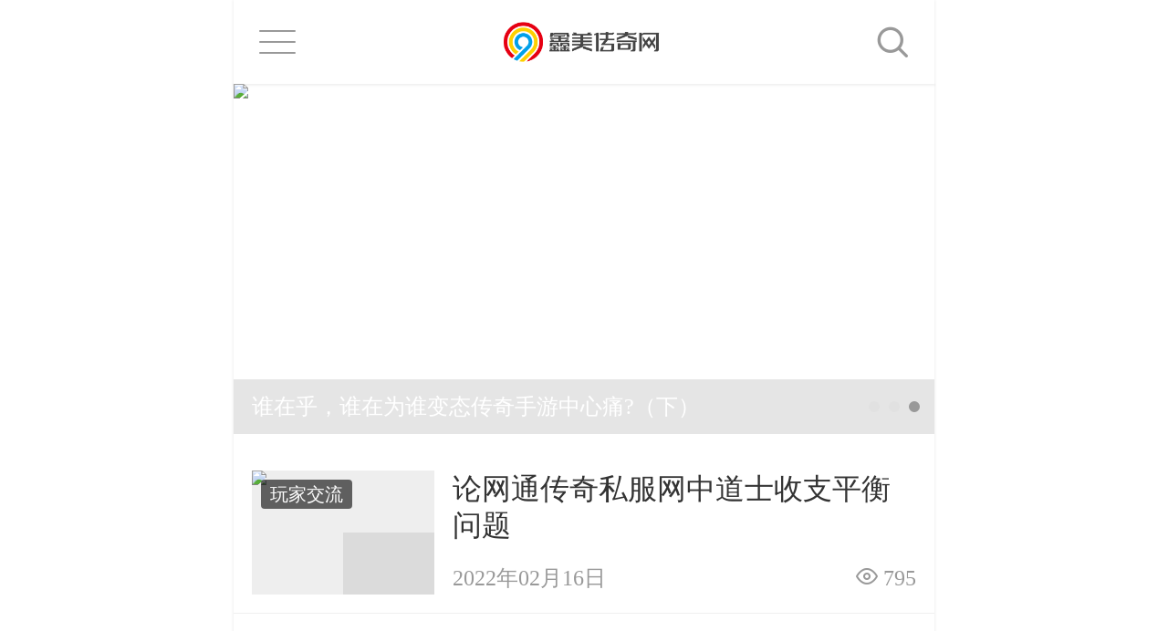

--- FILE ---
content_type: text/html; charset=utf-8
request_url: http://www.xmjcc.com/tags/163.html
body_size: 2236
content:
<!DOCTYPE html><html mip>
<head>
    <meta http-equiv="Content-Type" content="text/html; charset=utf-8"/><meta name="viewport" content="width=device-width,initial-scale=1,maximum-scale=1,user-scalable=no"><meta name="bloghost" content="http://www.xmjcc.com/">

<title>网通传奇私服网_今日新开传奇网站_轻中变传奇SF_新开韩版中变传奇_新开变态传奇网站</title>

            <link rel="stylesheet" type="text/css" href="//c.mipcdn.com/static/v2/mip.css"><link rel="stylesheet" type="text/css" href="http://www.xmjcc.com/styles/style.css"><style mip-custom>.s043cda{font-weight:bold;}.s3afc92{white-space: normal;;font-weight:bold;}.s0310ed{font-size: 16px; color: #C00000;}.sa2d968{font-size: 16px; color: rgb(192, 0, 0);}</style>
    <mip-data><script type="application/json">{"searchClass": "default","bodyClass": "default","shadowClass": "navbar-on-shadow","navClass": "navbar-nav"}</script></mip-data>
<link rel="canonical" href="http://www.xmjcc.com/tags/163.html" /></head>
<body m-bind:class="bodyClass">
<header class="header">
    <div class="menu-btn"> <button type="button" class="navbar-toggle" on="tap:MIP.setData({bodyClass:m.bodyClass=='menu-on'?'default':'menu-on',shadowClass:m.shadowClass=='navbar-on-shadow'?'navbar-on-shadow-active':'navbar-on-shadow',navClass:m.navClass=='navbar-nav'?'navbar-nav-active':'navbar-nav'})"> <span class="icon-bar icon-bar-1"></span> <span class="icon-bar icon-bar-2"></span> <span class="icon-bar icon-bar-3"></span> </button></div>
    <div class=header-search><i class="fa fa-search" on="tap:MIP.setData({searchClass:'search-wrap-active'})"></i> <mip-fixed type=top class=search-wrap m-bind:class=searchClass><mip-form class=search-form url="http://www.xmjcc.com/search.php" method="get"> <input type="text" name="q" class="search-input" autocomplete="off" placeholder="请输入关键词搜索..." value> <span class="search-close" on="tap:MIP.setData({searchClass:'search-wrap'})">取消</span> </mip-form> </mip-fixed></div>
    <a  class="logo" href="http://www.xmjcc.com/"><mip-img src="http://www.xmjcc.com/logo.png" alt="zblog博客建站"></mip-img></a>
    <mip-fixed type="right" class="navbar-nav" m-bind:class="navClass"> 
        <ul class="nav mobile-x-menu">
            <li id="navbar-item-index"><a href="http://www.xmjcc.com/">首页</a></li>
                        <li id="navbar-tag-1"><a href="http://www.xmjcc.com/jl/">玩家交流</a></li>
                        <li id="navbar-tag-1"><a href="http://www.xmjcc.com/xk/">新开传奇</a></li>
                        <li id="navbar-tag-1"><a href="http://www.xmjcc.com/zygl/">职业攻略</a></li>
                    </ul>    
    </mip-fixed> 
</header><div id=wrap>            
<div class=slider> 
        <mip-carousel autoplay defer="5000" layout="responsive" width="2" height="1" indicatorId="mip-carousel" >
                                    <div><a href="http://www.xmjcc.com/xk/1.html" title="最厉害的单职业传奇私服的职业是什么" ><mip-img src="http://www.xmjcc.com/zb_users/plugin/FY_IMG/pic.php?src=aHR0cDovL3d3dy54bWpjYy5jb20vemJfdXNlcnMvdXBsb2FkLzIwMjAvMTEvMjAyMDExMTYxNjA1NDg1MDIwMTgyNzI2LnBuZw%3D%3D&width=768&height=384&cuttype=0" alt="最厉害的单职业传奇私服的职业是什么" layout="responsive"></mip-img></a><h3 class="mip-carousle-subtitle"><a href="http://www.xmjcc.com/xk/1.html">最厉害的单职业传奇私服的职业是什么</a></h3></div>
                        <div><a href="http://www.xmjcc.com/zygl/43.html" title="解析传奇世界私服中刺客该如何PK" ><mip-img src="http://www.xmjcc.com/zb_users/plugin/FY_IMG/pic.php?src=aHR0cDovL3d3dy54bWpjYy5jb20vemJfdXNlcnMvdXBsb2FkLzIwMjAvMTEvMjAyMDExMjExNjA1OTIyMjc1NDMzMDM1LnBuZw%3D%3D&width=768&height=384&cuttype=0" alt="解析传奇世界私服中刺客该如何PK" layout="responsive"></mip-img></a><h3 class="mip-carousle-subtitle"><a href="http://www.xmjcc.com/zygl/43.html">解析传奇世界私服中刺客该如何PK</a></h3></div>
                        <div><a href="http://www.xmjcc.com/jl/16.html" title="谁在乎，谁在为谁变态传奇手游中心痛?（下）" ><mip-img src="http://www.xmjcc.com/zb_users/plugin/FY_IMG/pic.php?src=aHR0cDovL3d3dy54bWpjYy5jb20vemJfdXNlcnMvdXBsb2FkLzIwMjAvMTEvMjAyMDExMTcxNjA1NTk3MjkyNDU3ODMyLnBuZw%3D%3D&width=768&height=384&cuttype=0" alt="谁在乎，谁在为谁变态传奇手游中心痛?（下）" layout="responsive"></mip-img></a><h3 class="mip-carousle-subtitle"><a href="http://www.xmjcc.com/jl/16.html">谁在乎，谁在为谁变态传奇手游中心痛?（下）</a></h3></div>
                            </mip-carousel>
        <div class=mip-carousel-indicator-wrapper><div class=mip-carousel-indicatorDot id=mip-carousel>
                        <div class="mip-carousel-activeitem mip-carousel-indecator-item"></div>
                        <div class="mip-carousel-indecator-item"></div>                <div class="mip-carousel-indecator-item"></div>                    
        </div></div>
    </div>        
    <div class=archive-list>
        <div class=post-list> 
                <div class="item"> 
            <div class="item-thumb"> <a data-type="mip" class="item-img" href="http://www.xmjcc.com/jl/1555.html" title="论网通传奇私服网中道士收支平衡问题"> <mip-img src="http://www.xmjcc.com/zb_users/plugin/FY_IMG/pic.php?src=aHR0cDovL3d3dy54bWpjYy5jb20vemJfdXNlcnMvdXBsb2FkLzIwMjIvMDIvMjAyMjAyMTYxNjQ1MDAyMjQ4MTY0OTcyLnBuZw%3D%3D&width=200&height=136&cuttype=0" alt="论网通传奇私服网中道士收支平衡问题" ></mip-img></a><a data-type="mip" class="item-category" href="http://www.xmjcc.com/jl/">玩家交流</a></div>
            <div class="item-content "><h2 class="item-title"> <a data-type="mip" href="http://www.xmjcc.com/jl/1555.html" title="论网通传奇私服网中道士收支平衡问题">论网通传奇私服网中道士收支平衡问题</a></h2><div class="item-meta"> <span class="item-meta-li date">2022年02月16日</span>  <span class="item-meta-li views"><i class="fa fa-eye"></i> <span class="data">795</span></span> </div></div>
        </div>
                </div>
            </div>

<footer class=footer>
    Copyright Xmjcc.Com Rights Reserved.</footer>
<mip-fixed type=top class=navbar-on-shadow m-bind:class=shadowClass on="tap:MIP.setData({bodyClass:'default',shadowClass:'navbar-on-shadow',navClass:'navbar-nav'})"></mip-fixed>
</div>
<script src="//c.mipcdn.com/static/v2/mip.js"></script>
<script src="//c.mipcdn.com/static/v2/mip-form/mip-form.js"></script>
<script src="//c.mipcdn.com/static/v2/mip-stats-baidu/mip-stats-baidu.js"></script><script src="//c.mipcdn.com/extensions/platform/v2/mip-cambrian/mip-cambrian.js"></script><mip-shell disabled></mip-shell></body>
</html><!--1,128.35 ms , 10 query , 3570kb memory , 1 error-->

--- FILE ---
content_type: text/css
request_url: http://www.xmjcc.com/styles/style.css
body_size: 5995
content:
html,body,div,span,applet,object,iframe,h1,h2,h3,h4,h5,h6,p,blockquote,pre,a,abbr,acronym,address,big,cite,code,del,dfn,em,img,ins,kbd,q,s,samp,small,strike,strong,sub,sup,tt,var,b,u,i,center,dl,dt,dd,ol,ul,li,fieldset,form,label,legend,table,caption,tbody,tfoot,thead,tr,th,td,article,aside,canvas,details,embed,figure,figcaption,footer,header,hgroup,menu,nav,output,ruby,section,summary,time,mark,audio,video{margin:0;padding:0;border:0;font:inherit;font-size:100%;vertical-align:baseline}html{line-height:1}ol,ul{list-style:none}table{border-collapse:collapse;border-spacing:0}caption,th,td{text-align:left;font-weight:normal;vertical-align:middle}q,blockquote{quotes:none}q:before,q:after,blockquote:before,blockquote:after{content:"";content:none}a img{border:none}article,aside,details,figcaption,figure,footer,header,hgroup,main,menu,nav,section,summary{display:block}
@font-face{font-family:'FontAwesome';src:url("fonts/FontAwesome.ttf")format("truetype"),url("fonts/FontAwesome.woff") format("woff"),url("fonts/FontAwesome.svg") format("svg");font-weight:normal;font-style:normal}.fa{font-family:'FontAwesome' !important;speak:none;font-style:normal;font-weight:normal;font-variant:normal;text-transform:none;line-height:1;display:inline-block;-webkit-font-smoothing:antialiased;-moz-osx-font-smoothing:grayscale}.fa-check:before{content:"\e900"}.fa-chevron-down:before{content:"\e901"}.fa-chevron-left:before{content:"\e902"}.fa-chevron-right:before{content:"\e903"}.fa-chevron-up:before{content:"\e904"}.fa-edit:before{content:"\e905"}.fa-external-link:before{content:"\e906"}.fa-eye:before{content:"\e907"}.fa-heart:before{content:"\e908"}.fa-help-circle:before{content:"\e909"}.fa-home:before{content:"\e90a"}.fa-image:before{content:"\e90b"}.fa-info:before{content:"\e90c"}.fa-link:before{content:"\e90d"}.fa-loader:before{content:"\e90e"}.fa-lock:before{content:"\e90f"}.fa-mail:before{content:"\e910"}.fa-map:before{content:"\e911"}.fa-map-pin:before{content:"\e912"}.fa-maximize:before{content:"\e913"}.fa-maximize-2:before{content:"\e914"}.fa-menu:before{content:"\e915"}.fa-message-square:before{content:"\e916"}.fa-minus:before{content:"\e917"}.fa-monitor:before{content:"\e918"}.fa-moon:before{content:"\e919"}.fa-more-horizontal:before{content:"\e91a"}.fa-more-vertical:before{content:"\e91b"}.fa-paperclip:before{content:"\e91c"}.fa-phone:before{content:"\e91d"}.fa-plus:before{content:"\e91e"}.fa-search:before{content:"\e91f"}.fa-settings:before{content:"\e920"}.fa-share:before{content:"\e921"}.fa-share-2:before{content:"\e922"}.fa-shopping-cart:before{content:"\e923"}.fa-smartphone:before{content:"\e924"}.fa-star:before{content:"\e925"}.fa-tag:before{content:"\e926"}.fa-thumbs-down:before{content:"\e927"}.fa-thumbs-up:before{content:"\e928"}.fa-trash:before{content:"\e929"}.fa-user:before{content:"\e92a"}.fa-wifi:before{content:"\e92b"}.fa-x:before{content:"\e92c"}.fa-twitter:before{content:"\f099"}.fa-facebook:before{content:"\f09a"}.fa-facebook-f:before{content:"\f09a"}.fa-apple:before{content:"\f179"}.fa-android:before{content:"\f17b"}.fa-weibo:before{content:"\f18a"}.fa-tencent-weibo:before{content:"\f1d5"}.fa-qq:before{content:"\f1d6"}.fa-wechat:before{content:"\f1d7"}.fa-weixin:before{content:"\f1d7"}.pull-left{float:left}.pull-right{float:right}.hide{display:none}a{color:#31a4f9}a:hover{color:#008df9}
html{font-size:10px}@media (min-width: 352px){html{font-size:11px !important}}@media (min-width: 384px){html{font-size:12px !important}}@media (min-width: 480px){html{font-size:15px !important}}@media (min-width: 640px){html{font-size:20px !important}}
body{max-width:768px;margin:0 auto;font-size:1.2rem;background:#fff;word-wrap:break-word;-webkit-transition:all .3s ease-out 0s;transition:all .3s ease-out 0s;-webkit-text-size-adjust:100%;-webkit-tap-highlight-color:transparent}body:before{display:none}
#wrap{-webkit-box-shadow:0 1px 2px 1px rgba(0,0,0,0.06);box-shadow:0 1px 2px 1px rgba(0,0,0,0.06);-webkit-box-sizing:border-box;box-sizing:border-box}
.header{position:relative;height:4.6rem;padding:1rem;background:#fff;text-align:center;-webkit-box-shadow:0 1px 2px 1px rgba(0,0,0,0.06);box-shadow:0 1px 2px 1px rgba(0,0,0,0.06);-webkit-box-sizing:border-box;box-sizing:border-box}.header .logo{display:inline-block}.header .logo mip-img,.header .logo img{width:auto;max-height:2.6rem;vertical-align:top}.menu-btn{position:absolute;left:1rem;top:50%;margin-top:-1.25rem}
.menu-btn .icon-bar{display:block;width:2rem;height:.1rem;background:#999;border-radius:1px;-webkit-transition:all .3s ease-out 0s;transition:all .3s ease-out 0s}@media (min-width: 352px){.menu-btn .icon-bar{height:1px}}@media (min-width: 384px){.menu-btn .icon-bar{height:1px}}@media (min-width: 480px){.menu-btn .icon-bar{height:2px}}@media (min-width: 640px){.menu-btn .icon-bar{height:2px}}
.menu-btn .icon-bar-2,.menu-btn .icon-bar-3{margin-top:.5rem}.menu-btn .navbar-toggle{padding:.6rem .4rem;border:0;background:none}.menu-btn .navbar-toggle:active,.menu-btn .navbar-toggle:focus{outline:0}.header-search{position:absolute;right:1rem}.header-search .fa-search{height:2.6rem;width:2.6rem;font-size:2rem;line-height:2.6rem;color:#999;cursor:pointer}.search-wrap,.search-wrap-active{left:0;top:0;z-index:10000000;width:100%;height:100%;background:rgba(255,255,255,0.95)}.search-wrap{display:none}.search-wrap-active{display:block}.search-form form{position:relative;padding:.8rem;padding-right:4.2rem;background:#eee;-webkit-box-shadow:0 0 1px 0 rgba(0,0,0,0.2);box-shadow:0 0 1px 0 rgba(0,0,0,0.2)}.search-form form:before{font-family:'FontAwesome';position:absolute;left:1.5rem;top:.9rem;line-height:3.2rem;font-size:16px;color:#999;content:"\e91f"}.search-input{display:block;width:100%;height:3.2rem;padding:.5rem .8rem .5rem 2.5rem;font-size:1.4rem;background:#fff;border:.1rem solid #ddd;line-height:2rem;border-radius:.3rem;outline:0;-webkit-box-sizing:border-box;box-sizing:border-box;-webkit-appearance:none}.search-close{position:absolute;top:.8rem;right:0;width:4.2rem;text-align:center;font-size:1.2rem;text-decoration:none;line-height:3.2rem}.nav-wrap{position:relative}nav.mobile-x-menu,.navbar-nav,.navbar-nav-active{display:block !important;z-index:9999;top:0;bottom:0;right:100% !important;width:80% !important;height:100% !important;padding:4.6rem 0 2rem;margin:0;background:#31a4f9;-webkit-box-sizing:border-box;box-sizing:border-box}nav.mobile-x-menu .nav,nav.mobile-x-menu>ul,.navbar-nav .nav,.navbar-nav>ul,.navbar-nav-active .nav,.navbar-nav-active>ul{position:relative;height:100%;margin:0;padding:0;list-style:none;text-align:left;border-top:1px solid rgba(10,10,10,0.06) !important;overflow-y:auto}nav.mobile-x-menu .nav>li,nav.mobile-x-menu>ul>li,.navbar-nav .nav>li,.navbar-nav>ul>li,.navbar-nav-active .nav>li,.navbar-nav-active>ul>li{position:relative;font-size:1.6rem}nav.mobile-x-menu .nav>li>a,nav.mobile-x-menu>ul>li>a,.navbar-nav .nav>li>a,.navbar-nav>ul>li>a,.navbar-nav-active .nav>li>a,.navbar-nav-active>ul>li>a{display:block;padding:0 2rem;line-height:4.2rem;border:0;color:#fff;text-decoration:none;border-bottom:1px solid rgba(10,10,10,0.06) !important}nav.mobile-x-menu .nav>li>a:active,nav.mobile-x-menu .nav>li>a:focus,nav.mobile-x-menu>ul>li>a:active,nav.mobile-x-menu>ul>li>a:focus,.navbar-nav .nav>li>a:active,.navbar-nav .nav>li>a:focus,.navbar-nav>ul>li>a:active,.navbar-nav>ul>li>a:focus,.navbar-nav-active .nav>li>a:active,.navbar-nav-active .nav>li>a:focus,.navbar-nav-active>ul>li>a:active,.navbar-nav-active>ul>li>a:focus{background:#008df9}nav.mobile-x-menu .dropdown-menu,.navbar-nav .dropdown-menu,.navbar-nav-active .dropdown-menu{height:0;padding:0;margin:0;list-style:none;background:rgba(0,0,0,0.06);overflow:hidden;-webkit-transition:all .3s ease-out 0s;transition:all .3s ease-out 0s}nav.mobile-x-menu .dropdown-menu li a,.navbar-nav .dropdown-menu li a,.navbar-nav-active .dropdown-menu li a{padding:0 2rem;display:block;color:#fff;line-height:4rem;text-decoration:none;border-bottom:1px solid rgba(10,10,10,0.03) !important}nav.mobile-x-menu .m-dropdown,.navbar-nav .m-dropdown,.navbar-nav-active .m-dropdown{display:block;position:absolute;right:0;top:0;width:4.2rem;height:4.2rem;line-height:4.2rem;text-align:center;color:#fff;background:rgba(255,255,255,0.04);-webkit-transition:all .3s ease-out 0s;transition:all .3s ease-out 0s}nav.mobile-x-menu .m-dropdown i,.navbar-nav .m-dropdown i,.navbar-nav-active .m-dropdown i{font-size:2rem;line-height:4.2rem;-webkit-transition:all .3s ease-out 0s;transition:all .3s ease-out 0s}nav.mobile-x-menu .menu-open>.m-dropdown i,.navbar-nav .menu-open>.m-dropdown i,.navbar-nav-active .menu-open>.m-dropdown i{-webkit-transform:rotate(180deg);transform:rotate(180deg);-webkit-transition:all .3s ease-out 0s;transition:all .3s ease-out 0s}nav.mobile-x-menu .menu-open .dropdown-menu,.navbar-nav .menu-open .dropdown-menu,.navbar-nav-active .menu-open .dropdown-menu{height:auto;-webkit-transition:all .3s ease-out 0s;transition:all .3s ease-out 0s}.navbar-nav-active{right:20% !important;-webkit-transition:all .3s ease-out 0s;transition:all .3s ease-out 0s}.menu-on{position:absolute;top:0;left:0;right:0;bottom:0;overflow:hidden;-webkit-transform:translateX(80%);transform:translateX(80%);-webkit-transition:all .3s ease-out 0s;transition:all .3s ease-out 0s}.menu-on .navbar-on-shadow{display:block}.menu-on .navbar-nav-active{right:100% !important}.menu-on .menu-btn{z-index:99999;top:2.6rem;left:-3.8rem}.menu-on .menu-btn .icon-bar{background:#fff;-webkit-transform:rotate(-45deg) translate(-0.1rem, 0.3rem);transform:rotate(-45deg) translate(-0.1rem, 0.3rem);-webkit-transition:all .3s ease-out 0s;transition:all .3s ease-out 0s}.menu-on .menu-btn .icon-bar-2{display:none}.menu-on .menu-btn .icon-bar-3{-webkit-transform:rotate(45deg) translate(-0.1rem, -0.3rem);transform:rotate(45deg) translate(-0.1rem,-0.3rem)}.navbar-on-shadow,.navbar-on-shadow-active{display:none;z-index:99999;width:100%;height:100%;left:0;top:0;content:'';background:rgba(0,0,0,0.3)}.navbar-on-shadow-active{display:block !important}.slider{position:relative}.slider .mip-carousle-subtitle{padding-right:6rem;color:#fff;overflow:hidden;text-overflow:ellipsis;white-space:nowrap;background:rgba(0,0,0,0.1);line-height:3rem;padding-left:1rem}.slider .mip-carousle-subtitle a{color:#fff}.slider .mip-carousel-indicator-wrapper{position:absolute;right:.3rem;bottom:1.2rem;height:.6rem}.slider .mip-carousel-indicatorDot{vertical-align:top}.slider .mip-carousel-indicatorDot .mip-carousel-indecator-item{width:.6rem;height:.6rem;margin-right:.5rem}.archive-list{margin:0 0 2rem;padding:1rem 0}.archive-list .post-list{position:relative;list-style:none;padding:0;min-height:5rem}.archive-list .post-list:before{position:absolute;left:0;top:0;width:100%;color:#999;font-size:1.3rem;line-height:5rem;text-align:center;content:'Loading...'}.archive-list .post-empty{padding:2rem 1rem;color:#999;font-size:1.3rem;line-height:2rem;text-align:center}.archive-list .item{position:relative;padding:1rem;border-bottom:1px solid #EFEFEF;overflow:hidden;background:#fff}.archive-list .item-thumb{position:relative;float:left;width:10rem;height:6.8rem;overflow:hidden;background:#eee}.archive-list .item-img{display:block;width:100%;height:100%;overflow:hidden}.archive-list .item-img mip-img{position:absolute;left:0;top:0;width:100%;height:100%;-webkit-transform:translate(50%, 50%);transform:translate(50%, 50%);overflow:visible !important}.archive-list .item-img mip-img .mip-placeholder{background:none}.archive-list .item-img mip-img img{object-fit:cover;position:absolute;height:100%;width:auto;vertical-align:top;-webkit-transform:translate(-50%, -50%);transform:translate(-50%, -50%);max-width:none !important}.archive-list .item-category{position:absolute;left:.5rem;top:.5rem;padding:.3rem .5rem;font-size:1rem;line-height:1;color:#fff;background:rgba(0,0,0,0.6);border-radius:.2rem;text-decoration:none}.archive-list .item-content{position:relative;margin-left:11rem}.archive-list .item-content-full{margin-left:0}.archive-list .item-title{margin:0 0 1rem;line-height:1;font-weight:500}.archive-list .item-title a{font-size:1.6rem;line-height:2rem;color:#333;overflow:hidden;text-overflow:ellipsis;-webkit-box-orient:vertical;display:-webkit-box;-webkit-line-clamp:2;text-decoration:none}.archive-list .item-title a .sticky-post{display:inline-block;padding:0 .5rem;margin-top:.1rem;font-size:1rem;line-height:1.8rem;color:#fff;background:#31a4f9;font-weight:400;border-radius:.2rem;vertical-align:top}.archive-list .item-meta{width:100%;color:#999;font-size:1.2rem;text-align:right}.archive-list .item-meta .item-meta-li{display:inline-block;vertical-align:top;line-height:1.8rem}.archive-list .item-meta .date{float:left}.archive-list .item-meta .comments{margin-left:.5rem}.archive-list .item-meta .fa-message-square{position:relative;top:.1rem}.archive-list .item-meta a{color:#999;text-decoration:none}.entry-head{padding:1rem;margin-bottom:1rem}.entry-title{padding:0.5rem 0 1rem;font-size:2.1rem;font-weight:bold;line-height:1.4}.page-title{font-size:2.1rem;font-weight:bold;line-height:1.4;text-align:center}
.entry-meta{font-size:1.3rem;color:#999;line-height:1.4}
.entry-meta a{color:#999;text-decoration:none}
.entry-meta .entry-time{margin-right:1rem}.entry-meta .entry-views{margin-left:1rem}
.entry{padding:1rem 0}
.entry .entry-img{position:relative;}
.entry .entry-info{margin:2rem auto 3rem;text-align: -webkit-center;}
.entry .entry-info-item{font-size: 16px;-ms-transform: rotate(45deg);transform: rotate(45deg);position: absolute;top: 18px;right: 0;z-index: 1;height: 20px;width: 60px;overflow: hidden;text-align: center;color: #fff;}
.entry-info-mark{position: absolute;border-width: 60px;width: 0;border-style: dashed dashed solid;display: block;top: -60px;right: -60px;-ms-transform: rotate(45deg);transform: rotate(45deg);border-color: transparent transparent #d75d5a;    }
.entry .entry-info-item span{margin-right:10px;color:#999}
.entry .entry-info-excerpt{margin:20px 0}
.entry .btn{padding:1rem 4rem;font-size:1.5rem;line-height:1.2;color:#fff;border:0;outline:0;border-radius:30px;font-weight:400;}
.entry .btn-enquiry{margin-right:10px;background-color:#08c;}
.entry .btn-enquiry:hover{background-color:#07c}
.entry .btn-demo{margin-left:10px;background-color:#fd8b53;}
.entry .btn-demo:hover{background-color:#fd7a53}
.entry-video{margin-top:-1rem}
.entry-content{padding:0 1rem;font-size:1.5rem;color:#333;line-height:1.6}.entry-content h1,.entry-content .h1,.entry-content h2,.entry-content .h2,.entry-content h3,.entry-content .h3{margin:2.5rem 0 1.5rem;line-height:1.4;font-weight:500}.entry-content h1,.entry-content .h1{font-size:2.1rem;font-weight:500}.entry-content h2,.entry-content .h2{padding-bottom:1rem;font-size:1.9rem;border-bottom:1px solid #efefef;font-weight:500}.entry-content h3,.entry-content .h3{padding-left:1rem;font-size:1.7rem;line-height:1.2;border-left:0.3rem solid #31a4f9;font-weight:500}.entry-content h4,.entry-content .h4{font-size:1.6rem;font-weight:500}.entry-content h5,.entry-content .h5{font-size:1.5rem;font-weight:500}.entry-content h6,.entry-content .h6{font-size:1.5rem;font-weight:normal}.entry-content p{margin-bottom:1.5rem}.entry-content blockquote,.entry-content pre{padding:1rem;margin-bottom:1rem;font-size:1.4rem;color:#555;background:#f3f3f3;border-left-color:#e3e3e3}.entry-content blockquote p:last-child,.entry-content pre p:last-child{margin-bottom:0}.entry-content blockquote ul,.entry-content blockquote ol,.entry-content pre ul,.entry-content pre ol{margin-bottom:0}.entry-content pre{overflow:auto}.entry-content ul,.entry-content ol{padding:1rem 1rem 1rem 1.5rem;margin-bottom:1.5rem;list-style:outside}.entry-content li{margin-bottom:.6rem}.entry-content li:last-child{margin-bottom:0}.entry-content mip-img,.entry-content img{max-width:100%;height:auto;vertical-align:top}.entry-content mip-video,.entry-content video{display:block;width:100%;height:auto}.entry-content mip-iframe,.entry-content iframe,.entry-content embed{display:block;width:100%;height:100%;min-height:20rem;max-height:50rem}.entry-content .aligncenter{display:block;margin:0 auto;text-align:center}.entry-content .aligncenter img{margin:0 auto}.entry-content .alignleft{float:left;margin-right:1rem;margin-bottom:1rem}.entry-content .alignright{float:right;margin-left:1rem;margin-bottom:1rem}.entry-content input,.entry-content button,.entry-content select,.entry-content textarea,.entry-content .wp-caption{max-width:100%}.entry-content .wp-caption-text{padding-top:.5rem;text-align:center;text-indent:0;font-size:1.4rem;line-height:1.5;color:#666}.entry-tag{margin-top:2rem;padding:0 1rem;font-size:1.4rem}.entry-page{padding:0 1rem;margin-top:2rem;font-size:1.4rem;line-height:1.4}.entry-page p{margin:.6rem 0;text-overflow:ellipsis;white-space:nowrap;overflow:hidden}.load-more{display:block;margin:1.5rem 1rem 0;padding:0.8rem 1rem;line-height:1.4;font-size:1.2rem;text-align:center;text-decoration:none;color:#31a4f9;border-radius:.3rem;border:1px solid #31a4f9}.load-more:active,.load-more:focus,.load-more:hover{outline:0}.load-more.loading{font-size:0 !important;opacity:0.5 !important}.load-more.loading:after{font-size:1.2rem;content:'Loading...'}.load-more.disabled{background:#eee !important;color:#999 !important;border:1px solid #ccc !important}.load-more-wrap{display:-webkit-box;display:-ms-flexbox;display:flex;-webkit-box-pack:justify;-ms-flex-pack:justify;justify-content:space-between;width:100%}.load-more-wrap .load-more{width:100%}.load-more-half{margin:1.5rem 1rem 0}.entry-related-title{margin:1rem 1rem .5rem;font-size:1.6rem;font-weight:500}
.entry-comments{padding:1rem;margin-bottom:1rem}.entry-comments .required{color:red}.entry-comments .comment-form-author,.entry-comments .comment-form-email,.entry-comments .comment-form-url{position:relative;margin:.5rem 0}.entry-comments .comment-form-author label,.entry-comments .comment-form-email label,.entry-comments .comment-form-url label{position:absolute;left:0;top:0;width:5rem;color:#999;text-align:center;line-height:2.8rem}.entry-comments .comment-form-author input,.entry-comments .comment-form-email input,.entry-comments .comment-form-url input{display:block;width:100%;padding:.5rem 1rem;line-height:1.6rem;padding-left:5.2rem;-webkit-box-sizing:border-box;box-sizing:border-box;border:1px solid #eee;outline:0;-webkit-appearance:none}.entry-comments .comment-form-cookies-consent{margin-top:1rem;margin-bottom:1.5rem;line-height:1}.entry-comments .comment-form-cookies-consent input{display:inline-block;vertical-align:top}.comment-reply-title,.comments-title{margin:0 0 1rem;font-size:1.6rem;font-weight:500}.logged-in-as{font-size:1.2rem}.comment-form-comment{padding-top:1rem;margin-bottom:.5rem}.comment-form-comment textarea{padding:1rem;width:100%;-webkit-box-sizing:border-box;box-sizing:border-box;border:1px solid #eee;outline:0;-webkit-appearance:none}.form-submit .submit{display:block;width:100%;padding:.8rem 0;text-align:center;font-size:1.4rem;background:#31a4f9;color:#fff;border:0;border-radius:3px;-webkit-appearance:none}.form-submit .submit:focus,.form-submit .submit:active{background-color:#008df9;outline:0}.comments-list{padding:0;margin:0 -.5rem 2rem;list-style:none}.comments-list .comment{padding:1rem .5rem .5rem;border-bottom:1px solid #eee}.comments-list .even{background:#f9f9f9}.comments-list .odd{background:#fff}.comments-list .children{margin:0;padding:0;list-style:none;border:1px solid #eee}.comments-list .children>li:last-child{border-bottom:0}.comments-list .reply{padding-left:5rem;margin-bottom:.5rem;font-size:1.2rem;line-height:1.4rem;text-align:right}.comments-list .reply a{text-decoration:none}.comments-list .comment:hover .reply{visibility:visible}.comment-author{float:left;width:4rem;margin-right:1rem}.comment-author img{width:4rem;height:4rem;border-radius:50%}.comment-body .nickname{font-size:1.4rem;font-weight:bold;line-height:1;color:#333}.comment-body .comment-time{margin-left:1rem;font-size:1.2rem;font-weight:normal;color:#999}.comment-body .comment-awaiting-moderation{margin:.5rem 0;color:#666;font-weight:bold}.comment-text{padding-left:5rem;margin-top:.5rem;font-size:1.4rem}.comment-text p{margin-bottom:0}.comment-navigation{padding:10px 0;margin-bottom:10px;text-align:center;font-size:14px}.comment-navigation .screen-reader-text{display:none}.comment-respond{margin-top:20px}
#divCommentPost{padding-bottom: 20px;}
.tbname{margin: 0;font-size: 1.6rem;font-weight: 500;}
.posttop{margin: 0 0 1rem;font-size: 1.6rem;font-weight: 500;}
.comment_title{font-size:0;padding:15px 20px;margin:-20px -20px 20px;border-bottom:1px #efefef solid}
.comment_title>*{display:inline-block;vertical-align:bottom;width:50%}
.comment_title h3{font-size:18px;line-height:24px}
.comment_title .hint{font-size:12px;text-align:right;color:#999;font-weight:300}
.msg{margin-bottom:20px;padding-bottom:20px;border-bottom:1px #eee solid}
.msg>.msgarticle .msg{margin-left:40px}
.msg .msgarticle{font-size:1.2rem;}
.msg .msgarticle .msg{margin-top:10px;padding-top:10px;border-top:1px #eee solid}
.msg:last-child{border-bottom:none;padding-bottom:0;margin-bottom:0}
.commentlist #respond{margin-top:36px}
.msgname{position:relative;top:0;left:0}
.msgname img.avatar{width:2.5rem;height:auto;border-radius:100%;float:left;margin-right:8px}
.msgname small{position:absolute;top:0;right:0;color:#999;font-size:12px;}
.msgname .revertcomment a{color:#999;font-size:12px;}
.msgname .revertcomment a:hover{color:#004FCB}
.msgname .commentname{position:absolute;top:-4px;font-size: 1.2rem;font-weight: bold;line-height: 1;color: #333;}
.msgname .commentname a{color:#004FCB;margin-left:-4px;text-decoration:none;}
.msgname .commentname a:hover{color:#004FCB}
.err404{margin:0;padding:2rem 1rem;font-size:2.6rem;text-align:center;color:#333}
.err404-desc{font-size:1.4rem;line-height:1.6;padding:.5rem 1rem 2rem;text-align:center;color:#666}
.footer{padding:1.5rem 1rem;color:#999;font-size:1.2rem;line-height:1.4;text-align:center;background:#f5f5f5;border-top:1px solid #eee}
.mip-shell-header-mask{display:none}
.prevbutton{color:red;margin-right:1rem;}
.mip-showmore-btn {display: block!important;background:transparent;margin: 0 0 3rem 0;padding: 0.8rem 1rem;line-height: 1.4;font-size: 1.6rem;text-align: center;text-decoration: none;color: #31a4f9;border-radius: .3rem;}
.show {display:block;margin-left:-22px;padding-top:12px;position:relative;width:120px;color:#03a9f4;}
.hidden{display: block;}
.mip-showmore-open .show {display: block;}
.mip-showmore-open .hidden {display: none;}
.mip-showmore-btn-hide{display: none !important;}
.link_list{margin-bottom:1rem;}
.home_title{padding:1rem;border-bottom:1px #efefef solid;white-space: nowrap;display: -moz-flex;display: -ms-flex;display: -o-flex;display: -webkit-box;display: -ms-flexbox;display: flex;}
.home_title .title h3{font-size:1.6rem;color: #333;margin-right: 8px;display: inline-block;vertical-align: bottom;}
ul#link-home{font-size: 0;padding:1rem;}
ul#link-home li { display: inline-block; vertical-align: top; width: 23.5%; padding-right: 1.5%;font-size: 1.4rem; color: #999; white-space: nowrap; text-overflow: ellipsis;margin-bottom:1rem;overflow:hidden;}
ul#link-home li a{color: #999}
ul.layout_ul{padding:1rem;font-size: 0;background:#fff;}
ul.layout_ul li.layout_li{width: 100%;padding: 0 30px 30px 0;font-size: 13px;display: inline-block;vertical-align: top;}
.topic_main{position: relative;overflow: hidden;}
.topic_main .topic_post{padding: 0 0 12px 112px;margin-bottom: 12px;border-bottom: 1px #efefef solid;position: relative;}
.topic_main .topic_post a.thumbs{margin-left: -112px;float: left;position: relative;overflow: hidden;display: block;}
.topic_main .topic_post h2{font-size: 1.8rem;margin-bottom: 0.6rem;}
.topic_main .topic_post h2 a{display: block;white-space: nowrap;text-overflow:ellipsis;;width: 100%;}
.topic_main .topic_post a.thumbs img.mip-fill-content {width: 100px;}
.thumbs img.mip-fill-content {display: block;object-fit: cover;overflow: hidden;height: 100px;}
.topic_main .excerpt{font-weight: 300;color:#999;line-height: 1.6rem;margin-bottom: 8px;font-size: 1.2rem;overflow: hidden;display: block;-webkit-line-clamp: 2;display: -webkit-box;-webkit-box-orient: vertical;text-overflow: ellipsis;text-align: justify;}
.postinfo{color: #999;margin-top: 10px;margin-bottom: 10px;font-weight: 300;display: -moz-flex;display: -ms-flex;display: -o-flex;display: -webkit-box;display: -ms-flexbox;display: flex;white-space: nowrap;}
.postinfo>div.left {-webkit-box-flex: 1;-ms-flex-positive: 1;flex-grow: 1;}
.postinfo>div.right {text-align: right;}
.topic_main ul li {margin-bottom: 10px;font-weight: 300;}
.topic_main ul li.tags {margin-bottom: 1rem;position: relative;}
.topic_main ul li.tags a{font-size:1.4rem;color: #333;display: block;white-space: nowrap;text-overflow: ellipsis;overflow: hidden;width: 100%;}
.topic_main ul li span {white-space: nowrap;font-size: 12px;}
.nextpagebar{padding:20px;text-align:center;font-size:0}
.nextpagebar a,.nextpagebar span{font-size:14px}
.nextpagebar span.page.now-page,.nextpagebar>a{margin:0 1px;padding:4px 12px 3px;background-color:#eee;color:#666;text-decoration:none;line-height:20px}
.nextpagebar>a:hover{background-color:#ccc;color:#444}
.nextpagebar span.page.now-page{background-color:#428bca;color:#fff;cursor:default}
.nextpage_contentpage{background-color:#fdfdfd;border:1px solid #ececec;border-radius:3px;font-size:.8rem;height:33px;margin:13px 10px}
.nextpage_contentpage span{color:#999;float:left;height:33px;line-height:33px;text-align:center;width:33%}
.nextpage_contentpage span:nth-child(2){width:34%}
.nextpage_contentpage i{border-left:1px solid #ececec;border-right:1px solid #ececec;display:block}